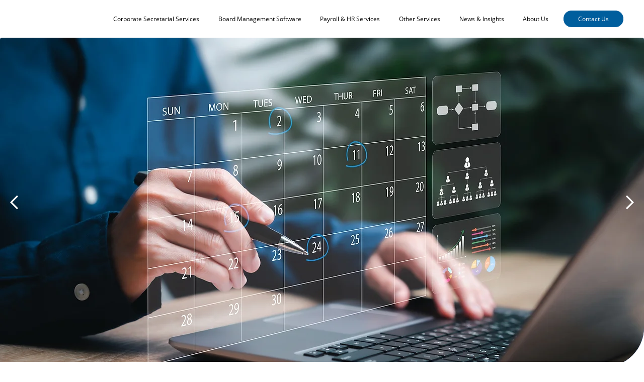

--- FILE ---
content_type: text/css; charset=utf-8
request_url: https://www.trustedservices.com.sg/_serverless/pro-gallery-css-v4-server/layoutCss?ver=2&id=comp-mhbk67js&items=3562_450_225%7C3571_1726_863%7C3675_847_428%7C3596_1161_580%7C3635_323_158%7C3565_478_245%7C3472_499_244%7C3570_2476_1238%7C3365_2448_984%7C3336_2697_1414%7C3562_450_225%7C3571_1726_863%7C3675_847_428%7C3596_1161_580%7C3635_323_158%7C3565_478_245%7C3472_499_244%7C3570_2476_1238%7C3365_2448_984%7C3336_2697_1414&container=3346.421875_1064.109375_436.65625_720&options=layoutParams_cropRatio:33.33%25/100%25%7ClayoutParams_structure_galleryRatio_value:0%7ClayoutParams_repeatingGroupTypes:%7ClayoutParams_gallerySpacing:0%7CgroupTypes:1%7CnumberOfImagesPerRow:4%7CcollageAmount:0.8%7CtextsVerticalPadding:5%7CtextsHorizontalPadding:0%7CcalculateTextBoxHeightMode:MANUAL%7CtargetItemSize:50%7CcubeRatio:33.33%25/100%25%7CexternalInfoHeight:291%7CexternalInfoWidth:0%7CisRTL:false%7CisVertical:false%7CminItemSize:120%7CgroupSize:1%7CchooseBestGroup:true%7CcubeImages:true%7CcubeType:fill%7CsmartCrop:false%7CcollageDensity:1%7CimageMargin:25%7ChasThumbnails:false%7CgalleryThumbnailsAlignment:bottom%7CgridStyle:1%7CtitlePlacement:SHOW_ABOVE%7CarrowsSize:50%7CslideshowInfoSize:120%7CimageInfoType:SEPARATED_BACKGROUND%7CtextBoxHeight:279%7CscrollDirection:1%7CgalleryLayout:4%7CgallerySizeType:smart%7CgallerySize:50%7CcropOnlyFill:true%7CnumberOfImagesPerCol:1%7CgroupsPerStrip:0%7Cscatter:0%7CenableInfiniteScroll:true%7CthumbnailSpacings:5%7CarrowsPosition:1%7CthumbnailSize:120%7CcalculateTextBoxWidthMode:PERCENT%7CtextBoxWidthPercent:50%7CuseMaxDimensions:false%7CrotatingGroupTypes:%7CfixedColumns:0%7CrotatingCropRatios:%7CgallerySizePx:0%7CplaceGroupsLtr:false
body_size: 24
content:
#pro-gallery-comp-mhbk67js .pro-gallery-parent-container{ width: 1065px !important; height: 437px !important; } #pro-gallery-comp-mhbk67js [data-hook="item-container"][data-idx="0"].gallery-item-container{opacity: 1 !important;display: block !important;transition: opacity .2s ease !important;top: 0px !important;left: 0px !important;right: auto !important;height: 437px !important;width: 270px !important;} #pro-gallery-comp-mhbk67js [data-hook="item-container"][data-idx="0"] .gallery-item-common-info-outer{height: 289px !important;} #pro-gallery-comp-mhbk67js [data-hook="item-container"][data-idx="0"] .gallery-item-common-info{height: 289px !important;width: 100% !important;} #pro-gallery-comp-mhbk67js [data-hook="item-container"][data-idx="0"] .gallery-item-wrapper{width: 270px !important;height: 148px !important;margin: 0 !important;} #pro-gallery-comp-mhbk67js [data-hook="item-container"][data-idx="0"] .gallery-item-content{width: 270px !important;height: 148px !important;margin: 0px 0px !important;opacity: 1 !important;} #pro-gallery-comp-mhbk67js [data-hook="item-container"][data-idx="0"] .gallery-item-hover{width: 270px !important;height: 148px !important;opacity: 1 !important;} #pro-gallery-comp-mhbk67js [data-hook="item-container"][data-idx="0"] .item-hover-flex-container{width: 270px !important;height: 148px !important;margin: 0px 0px !important;opacity: 1 !important;} #pro-gallery-comp-mhbk67js [data-hook="item-container"][data-idx="0"] .gallery-item-wrapper img{width: 100% !important;height: 100% !important;opacity: 1 !important;} #pro-gallery-comp-mhbk67js [data-hook="item-container"][data-idx="1"].gallery-item-container{opacity: 1 !important;display: block !important;transition: opacity .2s ease !important;top: 0px !important;left: 295px !important;right: auto !important;height: 437px !important;width: 270px !important;} #pro-gallery-comp-mhbk67js [data-hook="item-container"][data-idx="1"] .gallery-item-common-info-outer{height: 289px !important;} #pro-gallery-comp-mhbk67js [data-hook="item-container"][data-idx="1"] .gallery-item-common-info{height: 289px !important;width: 100% !important;} #pro-gallery-comp-mhbk67js [data-hook="item-container"][data-idx="1"] .gallery-item-wrapper{width: 270px !important;height: 148px !important;margin: 0 !important;} #pro-gallery-comp-mhbk67js [data-hook="item-container"][data-idx="1"] .gallery-item-content{width: 270px !important;height: 148px !important;margin: 0px 0px !important;opacity: 1 !important;} #pro-gallery-comp-mhbk67js [data-hook="item-container"][data-idx="1"] .gallery-item-hover{width: 270px !important;height: 148px !important;opacity: 1 !important;} #pro-gallery-comp-mhbk67js [data-hook="item-container"][data-idx="1"] .item-hover-flex-container{width: 270px !important;height: 148px !important;margin: 0px 0px !important;opacity: 1 !important;} #pro-gallery-comp-mhbk67js [data-hook="item-container"][data-idx="1"] .gallery-item-wrapper img{width: 100% !important;height: 100% !important;opacity: 1 !important;} #pro-gallery-comp-mhbk67js [data-hook="item-container"][data-idx="2"].gallery-item-container{opacity: 1 !important;display: block !important;transition: opacity .2s ease !important;top: 0px !important;left: 590px !important;right: auto !important;height: 437px !important;width: 270px !important;} #pro-gallery-comp-mhbk67js [data-hook="item-container"][data-idx="2"] .gallery-item-common-info-outer{height: 289px !important;} #pro-gallery-comp-mhbk67js [data-hook="item-container"][data-idx="2"] .gallery-item-common-info{height: 289px !important;width: 100% !important;} #pro-gallery-comp-mhbk67js [data-hook="item-container"][data-idx="2"] .gallery-item-wrapper{width: 270px !important;height: 148px !important;margin: 0 !important;} #pro-gallery-comp-mhbk67js [data-hook="item-container"][data-idx="2"] .gallery-item-content{width: 270px !important;height: 148px !important;margin: 0px 0px !important;opacity: 1 !important;} #pro-gallery-comp-mhbk67js [data-hook="item-container"][data-idx="2"] .gallery-item-hover{width: 270px !important;height: 148px !important;opacity: 1 !important;} #pro-gallery-comp-mhbk67js [data-hook="item-container"][data-idx="2"] .item-hover-flex-container{width: 270px !important;height: 148px !important;margin: 0px 0px !important;opacity: 1 !important;} #pro-gallery-comp-mhbk67js [data-hook="item-container"][data-idx="2"] .gallery-item-wrapper img{width: 100% !important;height: 100% !important;opacity: 1 !important;} #pro-gallery-comp-mhbk67js [data-hook="item-container"][data-idx="3"]{display: none !important;} #pro-gallery-comp-mhbk67js [data-hook="item-container"][data-idx="4"]{display: none !important;} #pro-gallery-comp-mhbk67js [data-hook="item-container"][data-idx="5"]{display: none !important;} #pro-gallery-comp-mhbk67js [data-hook="item-container"][data-idx="6"]{display: none !important;} #pro-gallery-comp-mhbk67js [data-hook="item-container"][data-idx="7"]{display: none !important;} #pro-gallery-comp-mhbk67js [data-hook="item-container"][data-idx="8"]{display: none !important;} #pro-gallery-comp-mhbk67js [data-hook="item-container"][data-idx="9"]{display: none !important;} #pro-gallery-comp-mhbk67js [data-hook="item-container"][data-idx="10"]{display: none !important;} #pro-gallery-comp-mhbk67js [data-hook="item-container"][data-idx="11"]{display: none !important;} #pro-gallery-comp-mhbk67js [data-hook="item-container"][data-idx="12"]{display: none !important;} #pro-gallery-comp-mhbk67js [data-hook="item-container"][data-idx="13"]{display: none !important;} #pro-gallery-comp-mhbk67js [data-hook="item-container"][data-idx="14"]{display: none !important;} #pro-gallery-comp-mhbk67js [data-hook="item-container"][data-idx="15"]{display: none !important;} #pro-gallery-comp-mhbk67js [data-hook="item-container"][data-idx="16"]{display: none !important;} #pro-gallery-comp-mhbk67js [data-hook="item-container"][data-idx="17"]{display: none !important;} #pro-gallery-comp-mhbk67js [data-hook="item-container"][data-idx="18"]{display: none !important;} #pro-gallery-comp-mhbk67js [data-hook="item-container"][data-idx="19"]{display: none !important;} #pro-gallery-comp-mhbk67js .pro-gallery-prerender{height:437px !important;}#pro-gallery-comp-mhbk67js {height:437px !important; width:1065px !important;}#pro-gallery-comp-mhbk67js .pro-gallery-margin-container {height:437px !important;}#pro-gallery-comp-mhbk67js .one-row:not(.thumbnails-gallery) {height:449px !important; width:884px !important;}#pro-gallery-comp-mhbk67js .one-row:not(.thumbnails-gallery) .gallery-horizontal-scroll {height:449px !important;}#pro-gallery-comp-mhbk67js .pro-gallery-parent-container:not(.gallery-slideshow) [data-hook=group-view] .item-link-wrapper::before {height:449px !important; width:884px !important;}#pro-gallery-comp-mhbk67js .pro-gallery-parent-container {height:437px !important; width:1065px !important;}

--- FILE ---
content_type: text/css; charset=utf-8
request_url: https://www.trustedservices.com.sg/_serverless/pro-gallery-css-v4-server/layoutCss?ver=2&id=comp-m56a26lg&items=3519_375_375%7C3459_375_375%7C3851_375_375%7C3746_375_375%7C3481_375_375%7C3523_303_303%7C3614_540_540%7C3519_375_375%7C3459_375_375%7C3851_375_375%7C3746_375_375%7C3481_375_375%7C3523_303_303%7C3614_540_540%7C3519_375_375%7C3459_375_375%7C3851_375_375%7C3746_375_375%7C3481_375_375%7C3523_303_303&container=0_0_0_720&options=layoutParams_cropRatio:1%7ClayoutParams_structure_galleryRatio_value:0%7ClayoutParams_repeatingGroupTypes:%7ClayoutParams_gallerySpacing:0%7CgroupTypes:1%7CnumberOfImagesPerRow:4%7CcollageAmount:0.8%7CtextsVerticalPadding:0%7CtextsHorizontalPadding:0%7CcalculateTextBoxHeightMode:MANUAL%7CtargetItemSize:50%7CcubeRatio:1%7CexternalInfoHeight:0%7CexternalInfoWidth:0%7CisRTL:false%7CisVertical:false%7CminItemSize:120%7CgroupSize:1%7CchooseBestGroup:true%7CcubeImages:true%7CcubeType:fill%7CsmartCrop:false%7CcollageDensity:1%7CimageMargin:32%7ChasThumbnails:false%7CgalleryThumbnailsAlignment:bottom%7CgridStyle:1%7CtitlePlacement:SHOW_ON_HOVER%7CarrowsSize:50%7CslideshowInfoSize:120%7CimageInfoType:NO_BACKGROUND%7CtextBoxHeight:0%7CscrollDirection:1%7CgalleryLayout:4%7CgallerySizeType:smart%7CgallerySize:50%7CcropOnlyFill:true%7CnumberOfImagesPerCol:1%7CgroupsPerStrip:0%7Cscatter:0%7CenableInfiniteScroll:true%7CthumbnailSpacings:5%7CarrowsPosition:0%7CthumbnailSize:120%7CcalculateTextBoxWidthMode:PERCENT%7CtextBoxWidthPercent:50%7CuseMaxDimensions:false%7CrotatingGroupTypes:%7CfixedColumns:0%7CrotatingCropRatios:%7CgallerySizePx:0%7CplaceGroupsLtr:false
body_size: -100
content:
#pro-gallery-comp-m56a26lg .pro-gallery-parent-container{ width: 0px !important; height: 0px !important; } #pro-gallery-comp-m56a26lg [data-hook="item-container"][data-idx="0"].gallery-item-container{opacity: 1 !important;display: block !important;transition: opacity .2s ease !important;top: 0px !important;left: 0px !important;right: auto !important;height: 1px !important;width: 1px !important;} #pro-gallery-comp-m56a26lg [data-hook="item-container"][data-idx="0"] .gallery-item-common-info-outer{height: 100% !important;} #pro-gallery-comp-m56a26lg [data-hook="item-container"][data-idx="0"] .gallery-item-common-info{height: 100% !important;width: 100% !important;} #pro-gallery-comp-m56a26lg [data-hook="item-container"][data-idx="0"] .gallery-item-wrapper{width: 1px !important;height: 1px !important;margin: 0 !important;} #pro-gallery-comp-m56a26lg [data-hook="item-container"][data-idx="0"] .gallery-item-content{width: 1px !important;height: 1px !important;margin: 0px 0px !important;opacity: 1 !important;} #pro-gallery-comp-m56a26lg [data-hook="item-container"][data-idx="0"] .gallery-item-hover{width: 1px !important;height: 1px !important;opacity: 1 !important;} #pro-gallery-comp-m56a26lg [data-hook="item-container"][data-idx="0"] .item-hover-flex-container{width: 1px !important;height: 1px !important;margin: 0px 0px !important;opacity: 1 !important;} #pro-gallery-comp-m56a26lg [data-hook="item-container"][data-idx="0"] .gallery-item-wrapper img{width: 100% !important;height: 100% !important;opacity: 1 !important;} #pro-gallery-comp-m56a26lg [data-hook="item-container"][data-idx="1"].gallery-item-container{opacity: 1 !important;display: block !important;transition: opacity .2s ease !important;top: 0px !important;left: 32px !important;right: auto !important;height: 1px !important;width: 1px !important;} #pro-gallery-comp-m56a26lg [data-hook="item-container"][data-idx="1"] .gallery-item-common-info-outer{height: 100% !important;} #pro-gallery-comp-m56a26lg [data-hook="item-container"][data-idx="1"] .gallery-item-common-info{height: 100% !important;width: 100% !important;} #pro-gallery-comp-m56a26lg [data-hook="item-container"][data-idx="1"] .gallery-item-wrapper{width: 1px !important;height: 1px !important;margin: 0 !important;} #pro-gallery-comp-m56a26lg [data-hook="item-container"][data-idx="1"] .gallery-item-content{width: 1px !important;height: 1px !important;margin: 0px 0px !important;opacity: 1 !important;} #pro-gallery-comp-m56a26lg [data-hook="item-container"][data-idx="1"] .gallery-item-hover{width: 1px !important;height: 1px !important;opacity: 1 !important;} #pro-gallery-comp-m56a26lg [data-hook="item-container"][data-idx="1"] .item-hover-flex-container{width: 1px !important;height: 1px !important;margin: 0px 0px !important;opacity: 1 !important;} #pro-gallery-comp-m56a26lg [data-hook="item-container"][data-idx="1"] .gallery-item-wrapper img{width: 100% !important;height: 100% !important;opacity: 1 !important;} #pro-gallery-comp-m56a26lg [data-hook="item-container"][data-idx="2"].gallery-item-container{opacity: 1 !important;display: block !important;transition: opacity .2s ease !important;top: 0px !important;left: 64px !important;right: auto !important;height: 1px !important;width: 1px !important;} #pro-gallery-comp-m56a26lg [data-hook="item-container"][data-idx="2"] .gallery-item-common-info-outer{height: 100% !important;} #pro-gallery-comp-m56a26lg [data-hook="item-container"][data-idx="2"] .gallery-item-common-info{height: 100% !important;width: 100% !important;} #pro-gallery-comp-m56a26lg [data-hook="item-container"][data-idx="2"] .gallery-item-wrapper{width: 1px !important;height: 1px !important;margin: 0 !important;} #pro-gallery-comp-m56a26lg [data-hook="item-container"][data-idx="2"] .gallery-item-content{width: 1px !important;height: 1px !important;margin: 0px 0px !important;opacity: 1 !important;} #pro-gallery-comp-m56a26lg [data-hook="item-container"][data-idx="2"] .gallery-item-hover{width: 1px !important;height: 1px !important;opacity: 1 !important;} #pro-gallery-comp-m56a26lg [data-hook="item-container"][data-idx="2"] .item-hover-flex-container{width: 1px !important;height: 1px !important;margin: 0px 0px !important;opacity: 1 !important;} #pro-gallery-comp-m56a26lg [data-hook="item-container"][data-idx="2"] .gallery-item-wrapper img{width: 100% !important;height: 100% !important;opacity: 1 !important;} #pro-gallery-comp-m56a26lg [data-hook="item-container"][data-idx="3"]{display: none !important;} #pro-gallery-comp-m56a26lg [data-hook="item-container"][data-idx="4"]{display: none !important;} #pro-gallery-comp-m56a26lg [data-hook="item-container"][data-idx="5"]{display: none !important;} #pro-gallery-comp-m56a26lg [data-hook="item-container"][data-idx="6"]{display: none !important;} #pro-gallery-comp-m56a26lg [data-hook="item-container"][data-idx="7"]{display: none !important;} #pro-gallery-comp-m56a26lg [data-hook="item-container"][data-idx="8"]{display: none !important;} #pro-gallery-comp-m56a26lg [data-hook="item-container"][data-idx="9"]{display: none !important;} #pro-gallery-comp-m56a26lg [data-hook="item-container"][data-idx="10"]{display: none !important;} #pro-gallery-comp-m56a26lg [data-hook="item-container"][data-idx="11"]{display: none !important;} #pro-gallery-comp-m56a26lg [data-hook="item-container"][data-idx="12"]{display: none !important;} #pro-gallery-comp-m56a26lg [data-hook="item-container"][data-idx="13"]{display: none !important;} #pro-gallery-comp-m56a26lg [data-hook="item-container"][data-idx="14"]{display: none !important;} #pro-gallery-comp-m56a26lg [data-hook="item-container"][data-idx="15"]{display: none !important;} #pro-gallery-comp-m56a26lg [data-hook="item-container"][data-idx="16"]{display: none !important;} #pro-gallery-comp-m56a26lg [data-hook="item-container"][data-idx="17"]{display: none !important;} #pro-gallery-comp-m56a26lg [data-hook="item-container"][data-idx="18"]{display: none !important;} #pro-gallery-comp-m56a26lg [data-hook="item-container"][data-idx="19"]{display: none !important;} #pro-gallery-comp-m56a26lg .pro-gallery-prerender{height:0px !important;}#pro-gallery-comp-m56a26lg {height:0px !important; width:0px !important;}#pro-gallery-comp-m56a26lg .pro-gallery-margin-container {height:0px !important;}#pro-gallery-comp-m56a26lg .one-row:not(.thumbnails-gallery) {height:16px !important; width:32px !important;}#pro-gallery-comp-m56a26lg .one-row:not(.thumbnails-gallery) .gallery-horizontal-scroll {height:16px !important;}#pro-gallery-comp-m56a26lg .pro-gallery-parent-container:not(.gallery-slideshow) [data-hook=group-view] .item-link-wrapper::before {height:16px !important; width:32px !important;}#pro-gallery-comp-m56a26lg .pro-gallery-parent-container {height:0px !important; width:0px !important;}

--- FILE ---
content_type: text/css; charset=utf-8
request_url: https://www.trustedservices.com.sg/_serverless/pro-gallery-css-v4-server/layoutCss?ver=2&id=comp-m4s37xzv&items=0_7360_4912%7C0_5280_3254%7C0_509_509&container=5925.765625_1063.734375_428.5625_720&options=gallerySizeType:px%7CgallerySizePx:293%7CimageMargin:32%7CisRTL:false%7CgridStyle:1%7CnumberOfImagesPerRow:3%7CgalleryLayout:2%7CtitlePlacement:SHOW_BELOW%7CcubeRatio:1.7777777777777777%7CisVertical:true%7CtextBoxHeight:257
body_size: -227
content:
#pro-gallery-comp-m4s37xzv [data-hook="item-container"][data-idx="0"].gallery-item-container{opacity: 1 !important;display: block !important;transition: opacity .2s ease !important;top: 0px !important;left: 0px !important;right: auto !important;height: 444px !important;width: 333px !important;} #pro-gallery-comp-m4s37xzv [data-hook="item-container"][data-idx="0"] .gallery-item-common-info-outer{height: 257px !important;} #pro-gallery-comp-m4s37xzv [data-hook="item-container"][data-idx="0"] .gallery-item-common-info{height: 257px !important;width: 100% !important;} #pro-gallery-comp-m4s37xzv [data-hook="item-container"][data-idx="0"] .gallery-item-wrapper{width: 333px !important;height: 187px !important;margin: 0 !important;} #pro-gallery-comp-m4s37xzv [data-hook="item-container"][data-idx="0"] .gallery-item-content{width: 333px !important;height: 187px !important;margin: 0px 0px !important;opacity: 1 !important;} #pro-gallery-comp-m4s37xzv [data-hook="item-container"][data-idx="0"] .gallery-item-hover{width: 333px !important;height: 187px !important;opacity: 1 !important;} #pro-gallery-comp-m4s37xzv [data-hook="item-container"][data-idx="0"] .item-hover-flex-container{width: 333px !important;height: 187px !important;margin: 0px 0px !important;opacity: 1 !important;} #pro-gallery-comp-m4s37xzv [data-hook="item-container"][data-idx="0"] .gallery-item-wrapper img{width: 100% !important;height: 100% !important;opacity: 1 !important;} #pro-gallery-comp-m4s37xzv [data-hook="item-container"][data-idx="1"].gallery-item-container{opacity: 1 !important;display: block !important;transition: opacity .2s ease !important;top: 0px !important;left: 365px !important;right: auto !important;height: 444px !important;width: 333px !important;} #pro-gallery-comp-m4s37xzv [data-hook="item-container"][data-idx="1"] .gallery-item-common-info-outer{height: 257px !important;} #pro-gallery-comp-m4s37xzv [data-hook="item-container"][data-idx="1"] .gallery-item-common-info{height: 257px !important;width: 100% !important;} #pro-gallery-comp-m4s37xzv [data-hook="item-container"][data-idx="1"] .gallery-item-wrapper{width: 333px !important;height: 187px !important;margin: 0 !important;} #pro-gallery-comp-m4s37xzv [data-hook="item-container"][data-idx="1"] .gallery-item-content{width: 333px !important;height: 187px !important;margin: 0px 0px !important;opacity: 1 !important;} #pro-gallery-comp-m4s37xzv [data-hook="item-container"][data-idx="1"] .gallery-item-hover{width: 333px !important;height: 187px !important;opacity: 1 !important;} #pro-gallery-comp-m4s37xzv [data-hook="item-container"][data-idx="1"] .item-hover-flex-container{width: 333px !important;height: 187px !important;margin: 0px 0px !important;opacity: 1 !important;} #pro-gallery-comp-m4s37xzv [data-hook="item-container"][data-idx="1"] .gallery-item-wrapper img{width: 100% !important;height: 100% !important;opacity: 1 !important;} #pro-gallery-comp-m4s37xzv [data-hook="item-container"][data-idx="2"].gallery-item-container{opacity: 1 !important;display: block !important;transition: opacity .2s ease !important;top: 0px !important;left: 730px !important;right: auto !important;height: 444px !important;width: 333px !important;} #pro-gallery-comp-m4s37xzv [data-hook="item-container"][data-idx="2"] .gallery-item-common-info-outer{height: 257px !important;} #pro-gallery-comp-m4s37xzv [data-hook="item-container"][data-idx="2"] .gallery-item-common-info{height: 257px !important;width: 100% !important;} #pro-gallery-comp-m4s37xzv [data-hook="item-container"][data-idx="2"] .gallery-item-wrapper{width: 333px !important;height: 187px !important;margin: 0 !important;} #pro-gallery-comp-m4s37xzv [data-hook="item-container"][data-idx="2"] .gallery-item-content{width: 333px !important;height: 187px !important;margin: 0px 0px !important;opacity: 1 !important;} #pro-gallery-comp-m4s37xzv [data-hook="item-container"][data-idx="2"] .gallery-item-hover{width: 333px !important;height: 187px !important;opacity: 1 !important;} #pro-gallery-comp-m4s37xzv [data-hook="item-container"][data-idx="2"] .item-hover-flex-container{width: 333px !important;height: 187px !important;margin: 0px 0px !important;opacity: 1 !important;} #pro-gallery-comp-m4s37xzv [data-hook="item-container"][data-idx="2"] .gallery-item-wrapper img{width: 100% !important;height: 100% !important;opacity: 1 !important;} #pro-gallery-comp-m4s37xzv .pro-gallery-prerender{height:444.3125px !important;}#pro-gallery-comp-m4s37xzv {height:444.3125px !important; width:1064px !important;}#pro-gallery-comp-m4s37xzv .pro-gallery-margin-container {height:444.3125px !important;}#pro-gallery-comp-m4s37xzv .pro-gallery {height:444.3125px !important; width:1064px !important;}#pro-gallery-comp-m4s37xzv .pro-gallery-parent-container {height:444.3125px !important; width:1095px !important;}